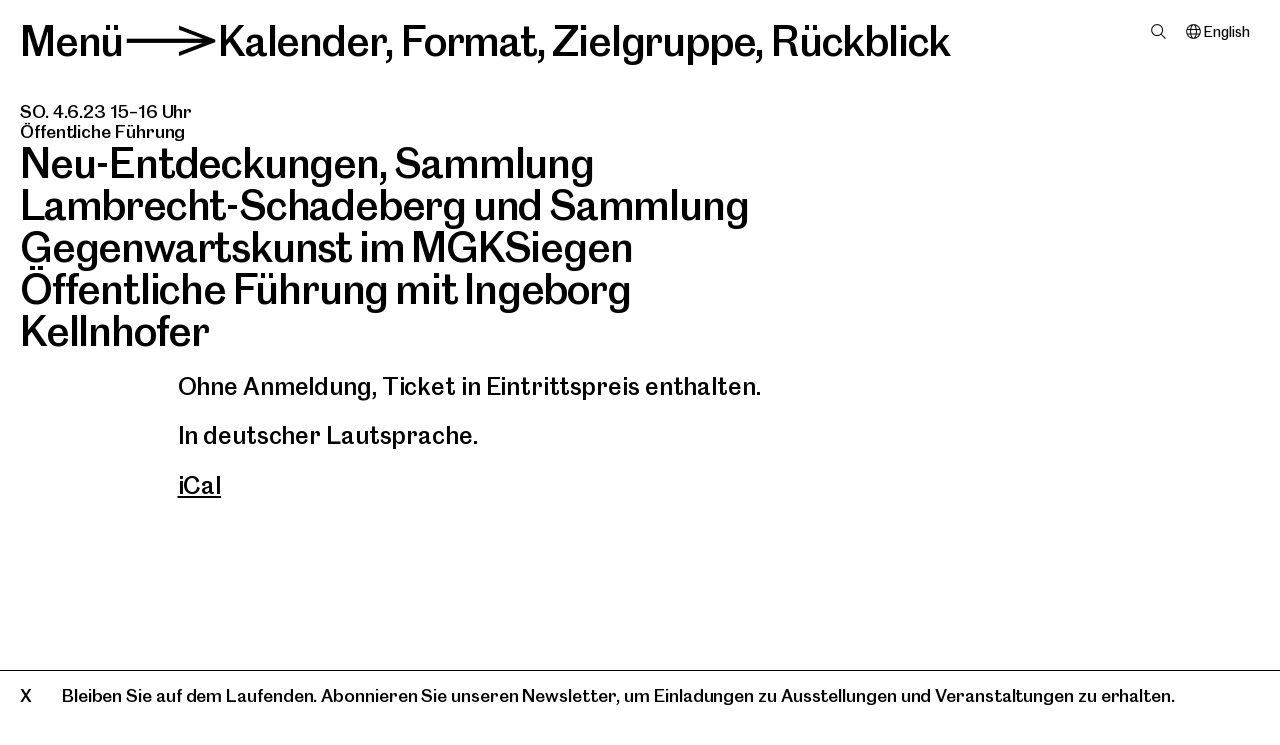

--- FILE ---
content_type: text/html; charset=utf-8
request_url: https://www.mgksiegen.de/de/kalender/6024/neu-entdeckungen-sammlung-lambrecht-schadeberg-und-sammlung-gegenwartskunst-im-mgksiegen
body_size: 6028
content:
<!DOCTYPE html>
<html xmlns="http://www.w3.org/1999/xhtml" xml:lang="de" lang="de" class="font-transform-medium  hide-focus" style="--fontcolor: #000; --bgcolor : #fff;" data-fontweight="medium">
<head>
	<meta http-equiv="Content-Type" content="text/html;charset=utf-8" />
	<meta http-equiv="X-UA-Compatible" content="IE=edge" />
	<meta name="viewport" content="width=device-width, initial-scale=1, maximum-scale=1, minimum-scale=1" />
	<title>Neu-Entdeckungen, Sammlung Lambrecht-Schadeberg und Sammlung Gegenwartskunst im MGKSiegen - Kalender - Museum für Gegenwartskunst Siegen</title>
	<meta name="Description" content="Neu-Entdeckungen, Sammlung Lambrecht-Schadeberg und Sammlung Gegenwartskunst im MGKSiegen // Öffentliche Führung mit Ingeborg Kellnhofer // 4.6.23 // 15 Uhr" />
	<meta name="DC.DESCRIPTION" content="Neu-Entdeckungen, Sammlung Lambrecht-Schadeberg und Sammlung Gegenwartskunst im MGKSiegen // Öffentliche Führung mit Ingeborg Kellnhofer // 4.6.23 // 15 Uhr" />


	<link rel="preload" href="/webfonts/MGKSiegenArrow-Bold.woff2" as="font" crossorigin="anonymous" />
	<link rel="preload" href="/webfonts/MGKSiegenArrow-Bold.woff" as="font" crossorigin="anonymous" />
	<link rel="preload" href="/webfonts/MGKSiegenArrow-SemiBold.woff2" as="font" crossorigin="anonymous" />
	<link rel="preload" href="/webfonts/MGKSiegenArrow-SemiBold.woff" as="font" crossorigin="anonymous" />
	<link rel="preload" href="/webfonts/MGKSiegenArrow-Medium.woff2" as="font" crossorigin="anonymous" />
	<link rel="preload" href="/webfonts/MGKSiegenArrow-Medium.woff" as="font" crossorigin="anonymous" />
	<link rel="preload" href="/webfonts/MGKSiegenArrow-RegularNo2.woff2" as="font" crossorigin="anonymous" />
	<link rel="preload" href="/webfonts/MGKSiegenArrow-RegularNo2.woff" as="font" crossorigin="anonymous" />
	<link rel="preload" href="/webfonts/MGKSiegenArrow-Regular.woff2" as="font" crossorigin="anonymous" />
	<link rel="preload" href="/webfonts/MGKSiegenArrow-Regular.woff" as="font" crossorigin="anonymous" />
	<link rel="preload" href="/webfonts/MGKSiegenArrow-Light.woff2" as="font" crossorigin="anonymous" />
	<link rel="preload" href="/webfonts/MGKSiegenArrow-Light.woff" as="font" crossorigin="anonymous" />

	<link rel="stylesheet" type="text/css" media="all" href="/styles/flickity.css" />
    <link rel="stylesheet" type="text/css" media="all" href="/styles/cbplayer.css" />
    <link rel="stylesheet" type="text/css" media="all" href="/styles/mapbox.css" />
    <link rel="stylesheet" type="text/css" media="all" href="/styles/leaflet-gesture-handling.min.css" />
	<link rel="stylesheet" type="text/css" media="all" href="/styles/main.css?v=20251107155731" />

	<link rel="apple-touch-icon" sizes="180x180" href="/apple-touch-icon.png">
	<link rel="icon" type="image/png" sizes="32x32" href="/favicon-32x32.png">
	<link rel="icon" type="image/png" sizes="16x16" href="/favicon-16x16.png">
	<link rel="manifest" href="/site.webmanifest">
	<link rel="mask-icon" href="/safari-pinned-tab.svg" color="#5bbad5">
	<meta name="msapplication-TileColor" content="#da532c">
	<meta name="theme-color" content="#ffffff">
	<meta property="og:url" content="https://www.mgksiegen.de/de/kalender/6024/neu-entdeckungen-sammlung-lambrecht-schadeberg-und-sammlung-gegenwartskunst-im-mgksiegen" />
	<meta property="og:type" content="article" />
	<meta property="og:title" content="Neu-Entdeckungen, Sammlung Lambrecht-Schadeberg und Sammlung Gegenwartskunst im MGKSiegen - Kalender - Museum für Gegenwartskunst Siegen" />
	<meta name="twitter:card" content="summary_large_image">
	<meta name="twitter:site" content="@MGK_Siegen">
	<meta name="twitter:title" content="Neu-Entdeckungen, Sammlung Lambrecht-Schadeberg und Sammlung Gegenwartskunst im MGKSiegen - Kalender - Museum für Gegenwartskunst Siegen" />
	<meta property="Description" content="Neu-Entdeckungen, Sammlung Lambrecht-Schadeberg und Sammlung Gegenwartskunst im MGKSiegen // Öffentliche Führung mit Ingeborg Kellnhofer // 4.6.23 // 15 Uhr" />
	<meta property="og:description" content="Neu-Entdeckungen, Sammlung Lambrecht-Schadeberg und Sammlung Gegenwartskunst im MGKSiegen // Öffentliche Führung mit Ingeborg Kellnhofer // 4.6.23 // 15 Uhr" />
	<meta name="twitter:description" content="Neu-Entdeckungen, Sammlung Lambrecht-Schadeberg und Sammlung Gegenwartskunst im MGKSiegen // Öffentliche Führung mit Ingeborg Kellnhofer // 4.6.23 // 15 Uhr" />
	<script>document.cookie='resolution='+Math.max(screen.width,screen.height)+("devicePixelRatio" in window ? ","+devicePixelRatio : ",1")+'; path=/';</script>
	<script type="text/javascript">
		var _paq = window._paq || [];
		/* tracker methods like "setCustomDimension" should be called before "trackPageView" */
		_paq.push(['trackPageView']);
		_paq.push(['enableLinkTracking']);
		(function() {
		var u="//stats.mgksiegen.de/";
		_paq.push(['setTrackerUrl', u+'matomo.php']);
		_paq.push(['setSiteId', '1']);
		var d=document, g=d.createElement('script'), s=d.getElementsByTagName('script')[0];
		g.type='text/javascript'; g.async=true; g.defer=true; g.src=u+'matomo.js'; s.parentNode.insertBefore(g,s);
		})();
	</script>
	<!--
		Design by Tim+Tim (https://www.timandtim.com/)
		Technical realization by Systemantics (https://www.systemantics.net/)
	-->
</head>
<body>


	<header class="header">
	
<div class="header__menu font-transformable js-header__menu">
	<span class="header__menu-button js-menu-button" tabindex="0">Menü</span><span class="header__menu-arrow-container">></span><a href="/de/kalender/">Kalender</a>, <span class="header__menu-filter-overlayer js-show-filter-overlayer" data-for="format"  data-font="semibolditalic" tabindex="0">Format</span>, <span class="header__menu-filter-overlayer js-show-filter-overlayer" data-for="zielgruppe"  data-font="medium" tabindex="0">Zielgruppe</span>, <span class="header__menu-filter-overlayer js-show-filter-overlayer" data-for="eventreview"  data-font="regular" tabindex="0">Rückblick</span></div>
			<div class="header__pin-right">

			
			
			<div class="header__search">
				<span class="header__search-item js-search-open" data-font="regular"></span>
			</div>

			
			<div class="header__lang">
																											<a href="/en/kalender/6024/neu-entdeckungen-sammlung-lambrecht-schadeberg-und-sammlung-gegenwartskunst-im-mgksiegen" class="header__lang-item" tabindex="-1">English</a>
			</div>
		</div>
	
						<div
				class="overlayer overlayer--filter overlayer-filter--format overlayer-filter--grey"
				data-id="format">
				<div class="overlayer__close js-overlayer-close fx-scrollbar" tabindex="0">
					X
				</div>

				
<div class="header__menu font-transformable">
	<span class="header__menu-button js-menu-button" tabindex="0">Menü</span><span class="header__menu-arrow-container">></span><a href="/de/kalender/">Kalender</a>, <span class="header__menu-filter-overlayer js-show-filter-overlayer" data-for="format"  data-font="semibolditalic" tabindex="0">Format</span>, <span class="header__menu-filter-overlayer js-show-filter-overlayer" data-for="zielgruppe"  data-font="medium" tabindex="0">Zielgruppe</span>, <span class="header__menu-filter-overlayer js-show-filter-overlayer" data-for="eventreview"  data-font="regular" tabindex="0">Rückblick</span></div>
									<ul class="filter-items">
																<li class="filter-item">
					<a href="/de/kalender/?t=3">Öffentliche Führung</a>
									</li>
				<li class="filter-item">
					<a href="/de/kalender/?t=4">Vortrag</a>
									</li>
				<li class="filter-item">
					<a href="/de/kalender/?t=5">Eröffnung</a>
									</li>
				<li class="filter-item">
					<a href="/de/kalender/?t=9">Workshop</a>
									</li>
				<li class="filter-item">
					<a href="/de/kalender/?t=48">Gespräch</a>
									</li>
				<li class="filter-item">
					<a href="/de/kalender/?t=49">Performance</a>
									</li>
				<li class="filter-item">
					<a href="/de/kalender/?t=50">Film</a>
									</li>
				<li class="filter-item">
					<a href="/de/kalender/?t=51">Musik</a>
									</li>
				<li class="filter-item">
					<a href="/de/kalender/?t=52">Lesung</a>
									</li>
				<li class="filter-item">
					<a href="/de/kalender/?t=53">Aktionstag</a>
									</li>
				<li class="filter-item">
					<a href="/de/kalender/?t=54">Exkursion</a>
									</li>
				<li class="filter-item">
					<a href="/de/kalender/?t=6876">Öffentliche Führung Sammlung</a>
									</li>
				<li class="filter-item">
					<a href="/de/kalender/?t=1050">Symposium</a>
									</li>
				<li class="filter-item">
					<a href="/de/kalender/?t=5798">Fortbildung</a>
									</li>
				<li class="filter-item">
					<a href="/de/kalender/?t=6275">Finnisage</a>
									</li>
				<li class="filter-item">
					<a href="/de/kalender/?t=7237">Freundeskreis</a>
									</li>
				<li class="filter-item">
					<a href="/de/kalender/?t=7238">Führung mit Anmeldung</a>
									</li>
				<li class="filter-item">
					<a href="/de/kalender/?t=7409">Junge Kunstfreunde</a>
									</li>
				<li class="filter-item">
					<a href="/de/kalender/?t=7828">Englische Führung</a>
									</li>
				<li class="filter-item">
					<a href="/de/kalender/?t=7829">Führung in einfacher Sprache</a>
									</li>
				<li class="filter-item">
					<a href="/de/kalender/?t=7830">Freier August</a>
									</li>
					</ul>
							</div>
					<div
				class="overlayer overlayer--filter overlayer-filter--zielgruppe overlayer-filter--white"
				data-id="zielgruppe">
				<div class="overlayer__close js-overlayer-close fx-scrollbar" tabindex="0">
					X
				</div>

				
<div class="header__menu font-transformable">
	<span class="header__menu-button js-menu-button" tabindex="0">Menü</span><span class="header__menu-arrow-container">></span><a href="/de/kalender/">Kalender</a>, <span class="header__menu-filter-overlayer js-show-filter-overlayer" data-for="format"  data-font="semibolditalic" tabindex="0">Format</span>, <span class="header__menu-filter-overlayer js-show-filter-overlayer" data-for="zielgruppe"  data-font="medium" tabindex="0">Zielgruppe</span>, <span class="header__menu-filter-overlayer js-show-filter-overlayer" data-for="eventreview"  data-font="regular" tabindex="0">Rückblick</span></div>
									<ul class="filter-items">
																<li class="filter-item">
					<a href="/de/kalender/?a=6">Kinder und Familie</a>
									</li>
				<li class="filter-item">
					<a href="/de/kalender/?a=7">Schule und Kita</a>
									</li>
				<li class="filter-item">
					<a href="/de/kalender/?a=55">Jugendliche</a>
									</li>
				<li class="filter-item">
					<a href="/de/kalender/?a=56">Erwachsene</a>
									</li>
				<li class="filter-item">
					<a href="/de/kalender/?a=1051">Freundeskreis</a>
									</li>
				<li class="filter-item">
					<a href="/de/kalender/?a=7831">Junge Kunstfreund*innen</a>
									</li>
					</ul>
							</div>
					<div
				class="overlayer overlayer--filter overlayer-filter--eventreview overlayer-filter--black"
				data-id="eventreview">
				<div class="overlayer__close js-overlayer-close fx-scrollbar" tabindex="0">
					X
				</div>

				
<div class="header__menu font-transformable">
	<span class="header__menu-button js-menu-button" tabindex="0">Menü</span><span class="header__menu-arrow-container">></span><a href="/de/kalender/">Kalender</a>, <span class="header__menu-filter-overlayer js-show-filter-overlayer" data-for="format"  data-font="semibolditalic" tabindex="0">Format</span>, <span class="header__menu-filter-overlayer js-show-filter-overlayer" data-for="zielgruppe"  data-font="medium" tabindex="0">Zielgruppe</span>, <span class="header__menu-filter-overlayer js-show-filter-overlayer" data-for="eventreview"  data-font="regular" tabindex="0">Rückblick</span></div>
									<ul class="filter-items">
																<li class="filter-item">
					<a href="/de/kalender/">Alle Jahre</a>
									</li>
				<li class="filter-item">
					<a href="/de/kalender/?r=2026">2026</a>
									</li>
				<li class="filter-item">
					<a href="/de/kalender/?r=2025">2025</a>
									</li>
				<li class="filter-item">
					<a href="/de/kalender/?r=2024">2024</a>
									</li>
				<li class="filter-item">
					<a href="/de/kalender/?r=2023">2023</a>
									</li>
				<li class="filter-item">
					<a href="/de/kalender/?r=2022">2022</a>
									</li>
				<li class="filter-item">
					<a href="/de/kalender/?r=2021">2021</a>
									</li>
				<li class="filter-item">
					<a href="/de/kalender/?r=2020">2020</a>
									</li>
					</ul>
							</div>
			

	<div class="overlayer overlayer--menu">
		<div class="overlayer__close js-overlayer-close fx-scrollbar" tabindex="0">
			X
		</div>

		<ul class="navigation__list">
	<li class="navigation__item" style="z-index:6">
		<a href="/de/"><span class="logo-mgk">MGK</span><span class="logo-siegen">Siegen</span></a>
	</li>

					<li class="navigation__item" style="z-index:5">
				<span class="navigation__item-clickable js-navigation__item-clickable" tabindex="0">Besuch</span>

				<ul class="navigation__sublist">
					<li class="navigation__subitem">
						<a href="/de/besuch/2/informationen">Informationen</a>
					</li>
					<li class="navigation__subitem">
						<a href="/de/besuch/34/gastronomie">Gastronomie</a>
					</li>
					<li class="navigation__subitem">
						<a href="/de/shop/">Shop</a>
					</li>
				</ul>
			</li>

	<li class="navigation__item navigation__item--active"
		style="z-index:4">
		<span class="navigation__item-clickable js-navigation__item-clickable" tabindex="0">Programm</span>

		<ul class="navigation__sublist">

			<li class="navigation__subitem">
				<a href="/de/ausstellungen/">Ausstellungen</a>
			</li>

			<li class="navigation__subitem navigation__subitem--active">
				<a href="/de/kalender/">Kalender</a>
			</li>
			<li class="navigation__subitem">
				<a href="/de/angebote/">Angebote</a>
			</li>
		</ul>
	</li>

	<li class="navigation__item" style="z-index:3">
		<a href="/de/sammlung/" class="navigation__item-clickable">Sammlung</a>

			</li>

					<li class="navigation__item" style="z-index:2">
				<span class="navigation__item-clickable js-navigation__item-clickable" tabindex="0">Museum</span>

				<ul class="navigation__sublist">
					<li class="navigation__subitem">
						<a href="/de/museum/1100/uber-uns">Über uns</a>
					</li>
					<li class="navigation__subitem">
						<a href="/de/museum/24/forschung">Forschung</a>
					</li>
					<li class="navigation__subitem">
						<a href="/de/museum/25/engagement">Engagement</a>
					</li>
					<li class="navigation__subitem">
						<a href="/de/museum/26/team">Team</a>
					</li>
				</ul>
			</li>

	<li class="navigation__item" style="z-index:1">
		<a href="/de/entdecken/">Entdecken</a>
	</li>
</ul>
	<ul class="navigation__list navigation__list--small">
		<li class="navigation__item">
			<span class="navigation__item-clickable js-search-open navigation__item-search" data-font="regular">Suche</span>
		</li>
		<li class="navigation__item">
			<a href="/de/presse/">Presse</a>
		</li>
		<li class="navigation__item cart-item"><a
		href="/de/cart">Warenkorb&nbsp;()</a></span>
		</li>
	</ul>

	<ul class="navigation__list navigation__list--small">
																																						

									<li class="navigation__item">
												<a href="/de/kalender/6024/neu-entdeckungen-sammlung-lambrecht-schadeberg-und-sammlung-gegenwartskunst-im-mgksiegen" class="navigation-lang navigation-lang--selected">Deutsch</a>
		</li>

		<li class="navigation__item">
													<a href="/en/kalender/6024/neu-entdeckungen-sammlung-lambrecht-schadeberg-und-sammlung-gegenwartskunst-im-mgksiegen" class="navigation-lang">English</a>
		</li>

					<li class="navigation__item">
				<a href="/languages/1491/leichte-sprache/" class="navigation-lang">Leichte Sprache</a>
			</li>
					<li class="navigation__item">
				<a href="/languages/1361/espanol/" class="navigation-lang">Español</a>
			</li>
					<li class="navigation__item">
				<a href="/languages/1323/francais/" class="navigation-lang">Français</a>
			</li>
					<li class="navigation__item">
				<a href="/languages/1291/nederlands/" class="navigation-lang">Nederlands</a>
			</li>
					<li class="navigation__item">
				<a href="/languages/1372/turkce/" class="navigation-lang">Türkçe</a>
			</li>
					<li class="navigation__item navigation__item--ar">
				<a href="/languages/1383/n-a/" class="navigation-lang">عربى</a>
			</li>
			</ul>

	<ul class="navigation__list-buttons">
		<li class="navigation__item">
			<a href="https://tickets.mgksiegen.de/de" class="ticket-button">Tickets</a>		</li>
	</ul>
	</div>

	<div class="overlayer overlayer--search">
		<div class="overlayer__close js-overlayer-close fx-scrollbar" tabindex="0">
			X
		</div>

		
<div class="header__menu font-transformable">
	<span class="header__menu-button js-menu-button" tabindex="0">Menü</span><span class="header__menu-arrow-container">></span><a href="/de/kalender/">Kalender</a>, <span class="header__menu-filter-overlayer js-show-filter-overlayer" data-for="format"  data-font="semibolditalic" tabindex="0">Format</span>, <span class="header__menu-filter-overlayer js-show-filter-overlayer" data-for="zielgruppe"  data-font="medium" tabindex="0">Zielgruppe</span>, <span class="header__menu-filter-overlayer js-show-filter-overlayer" data-for="eventreview"  data-font="regular" tabindex="0">Rückblick</span></div>
		<form action="/de/suche" method="get" id="checkout-form"
			class="overlayer__search-form js-search-form "
			autocomplete="off">

			<div class="overlayer__search-form-inner">
				<div class="wrap-input">
					<label for="search_1" class="input-label">Suche</label>
					<input id="search_1" type="text" name="q" class="input js-focus" value=""
						placeholder="Suche">
				</div>

				<button type="sumbit" class="button-checkout shop-button">OK</button>
			</div>
		</form>

		<div class="overlayer__search">
			<div class="overlayer__search-results"></div>
		</div>
	</div>

	<div class="overlayer overlayer--newsletter">
		<div class="overlayer__close js-overlayer-close fx-scrollbar" tabindex="0">
			X
		</div>

		
<div class="header__menu font-transformable">
	<span class="header__menu-button js-menu-button" tabindex="0">Menü</span><span class="header__menu-arrow-container">></span><span class="header__menu-filter-overlayer">Newsletter</span></div>
		<div class="overlayer__newsletter">
			<form
				action="https://eu2.cleverreach.com/f/252951-251246/wcs/"
				method="post" target="_blank" class="form-newsletter">
				<div class="form-newsletter__text">
					Bleiben Sie auf dem Laufenden! <br> Mit unseren kostenlosen Newslettern informieren wir Sie über unsere aktuellen Ausstellungen, Veranstaltungen und Bildungsangebote.
				</div>

				<div class="form-newsletter__input-wrap">
					<input type="text" name="1084769" placeholder="Vorname"
						class="form-newsletter__input font-transformable">
					<input type="text" name="1084770" placeholder="Nachname"
						class="form-newsletter__input font-transformable">
					<input type="text" name="email" placeholder="E-Mail*"
						class="form-newsletter__input font-transformable">
				</div>

				<div class="form-newsletter__checkbox-wrap">
					<input id="01" type="checkbox" name="1086560[]" value="Monatsübersicht - monatliche Terminübersicht und Einladung zu Eröffnungen. "
						class="form-newsletter__checkbox" checked>
					<label for="01" class="form-newsletter__checkbox-label">
						Monatsübersicht<br>Monatliche Terminübersicht und Einladung zu Eröffnungen.
					</label>
				</div>

				<div class="form-newsletter__checkbox-wrap">
					<input id="02" type="checkbox" name="1086560[]" value="Veranstaltungen - Einladungen zu Veranstaltungen und aktuelle Neuigkeiten"
						class="form-newsletter__checkbox">
					<label for="02" class="form-newsletter__checkbox-label">
						Veranstaltungen<br>Einladungen zu Veranstaltungen und aktuelle Neuigkeiten
					</label>
				</div>

				<div class="form-newsletter__checkbox-wrap">
					<input id="03" type="checkbox" name="1086560[]" value="Bildungsangebote - Informationen zu aktuellen Bildungsangeboten speziell für Pädagog*innen, Lehrer*innen und Erzieher*innen "
						class="form-newsletter__checkbox">
					<label for="03" class="form-newsletter__checkbox-label">
						Bildungsangebote<br>Informationen zu aktuellen Bildungsangeboten speziell für Pädagog*innen, Lehrer*innen und Erzieher*innen
					</label>
				</div>

				<div class="form-newsletter__info">
					Mit der Anmeldung erklären Sie sich damit einverstanden, dass das MGKSiegen Ihre E-Mail-Adresse für den Newsletterversand verwendet und bestätigen, dass Sie unsere Datenschutzerklärung zur Kenntnis genommen haben. Nach dem Absenden Ihrer E-Mail-Adresse erhalten Sie eine E-Mail mit einem Bestätigungslink.
				</div>

				<button type="submit" class="form-newsletter__button font-transformable">Anmelden</button>

			</form>
		</div>
	</div>
</header>

<div class="header__gradient"></div>


	<main class="main">

		<div class="content content--article" id="content">

			<article class="article">
								<div class="article__header font-transformable article__header--short">
																	<div class="article__event-meta">
															SO. 4.6.23
														15&ndash;16 Uhr
						</div>

													<div class="article__event-meta">
																	Öffentliche Führung															</div>
											
					<h1>Neu-Entdeckungen, Sammlung Lambrecht-Schadeberg und Sammlung Gegenwartskunst im MGKSiegen</h1>
											<h2>Öffentliche Führung mit Ingeborg Kellnhofer</h2>
					
									</div>

				<div class="article__text font-transformable">
						<p>Ohne Anmeldung, Ticket in Eintrittspreis enthalten.</p>

<p>In deutscher Lautsprache.</p>
<p><a href="/de/kalender/6024/neu-entdeckungen-sammlung-lambrecht-schadeberg-und-sammlung-gegenwartskunst-im-mgksiegen.ics">iCal</a></p>


													
					
									</div>
			</article>

		</div>

	</main>


	<footer class="footer">

	<h1 class="ac-outside">Navigation Footer</h1>

	<div class="footer__columns">
		<div class="footer__column footer__column--wide">
			<h2>Museum für Gegenwartskunst Siegen</h2>
			<p>Unteres Schloss 1<br>
			57072 Siegen</p>

			<p>T 0271 405 77 10 <br>
			<a href="mailto:info@mgksiegen.de">info@mgksiegen.de</a></p>

			<p class="show-on-tablet">
				<a href="https://www.facebook.com/MGK.Siegen">Facebook</a><br>
				<a href="https://www.instagram.com/mgksiegen/">Instagram</a><br>
				<a href="https://www.youtube.com/channel/UC1DgijRMLuf2lYs5qSW1bbA">YouTube</a>
				<br><span class="footer__newsletter js-newsletter-open">Newsletter</span>
			</p>
			<p class="show-on-tablet">
                <a href="/de/presse/">Presse</a>
                <br>
                <a href="/de/info/46/impressum">Impressum</a> und
			 	<a href="/de/info/45/datenschutz">Datenschutz</a>
			</p>
		</div>

		<div class="footer__column footer__column--placeholder footer__column--small"></div>

		<div class="footer__column">
			Öffnet heute um 11 Uhr<br><span class="openingtimes-space">MO.</span>Geschlossen<br><span class="openingtimes-space">DI.</span>11&ndash;18 Uhr<br><span class="openingtimes-space">MI.</span>11&ndash;18 Uhr<br><span class="openingtimes-space">DO.</span>11&ndash;20 Uhr<br><span class="openingtimes-space">FR.</span>11&ndash;18 Uhr<br><span class="openingtimes-space">SA.</span>11&ndash;18 Uhr<br><span class="openingtimes-space">SO.</span>11&ndash;18 Uhr<br>

		</div>

		<div class="footer__column hide-on-tablet">
			<p>
				<a href="https://www.facebook.com/MGK.Siegen">Facebook</a><br>
				<a href="https://www.instagram.com/mgksiegen/">Instagram</a><br>
				<a href="https://www.youtube.com/channel/UC1DgijRMLuf2lYs5qSW1bbA">YouTube</a>
				<br><span class="footer__newsletter js-newsletter-open">Newsletter</span>
			</p>

			<p>
				<a href="/de/presse/">Presse</a>

				<br><a href="/de/info/46/impressum">Impressum</a> und
			 	<a href="/de/info/45/datenschutz">Datenschutz</a>
			</p>
		</div>
	</div>
</footer>


<div class="font-preload">
			<div class="font-preload-semibolditalic">ab</div>
			<div class="font-preload-medium">ab</div>
			<div class="font-preload-regular">ab</div>
	</div>

	<div class="banner-note">
		<div class="banner-note__hide js-banner-note-hide"></div><span class="js-newsletter-open">Bleiben Sie auf dem Laufenden. Abonnieren Sie unseren Newsletter, um Einladungen zu Ausstellungen und Veranstaltungen zu erhalten.</span>
	</div>



	<script> function loadjQuery(e,t){var n=document.createElement("script");n.setAttribute("src",e);n.onload=t;n.onreadystatechange=function(){if(this.readyState=="complete"||this.readyState=="loaded")t()};document.getElementsByTagName("head")[0].appendChild(n)}function main(){ var $cr=jQuery.noConflict();var old_src;$cr(document).ready(function(){$cr(".cr_form").submit(function(){$cr(this).find('.clever_form_error').removeClass('clever_form_error');$cr(this).find('.clever_form_note').remove();$cr(this).find(".musthave").find('input, textarea').each(function(){if(jQuery.trim($cr(this).val())==""||($cr(this).is(':checkbox'))||($cr(this).is(':radio'))){if($cr(this).is(':checkbox')||($cr(this).is(':radio'))){if(!$cr(this).parent().find(":checked").is(":checked")){$cr(this).parent().addClass('clever_form_error')}}else{$cr(this).addClass('clever_form_error')}}});if($cr(this).attr("action").search(document.domain)>0&&$cr(".cr_form").attr("action").search("wcs")>0){var cr_email=$cr(this).find('input[name=email]');var unsub=false;if($cr("input['name=cr_subunsubscribe'][value='false']").length){if($cr("input['name=cr_subunsubscribe'][value='false']").is(":checked")){unsub=true}}if(cr_email.val()&&!unsub){$cr.ajax({type:"GET",url:$cr(".cr_form").attr("action").replace("wcs","check_email")+$cr(this).find('input[name=email]').val(),success:function(data){if(data){cr_email.addClass('clever_form_error').before("<div class='clever_form_note cr_font'>"+data+"</div>");return false}},async:false})}var cr_captcha=$cr(this).find('input[name=captcha]');if(cr_captcha.val()){$cr.ajax({type:"GET",url:$cr(".cr_form").attr("action").replace("wcs","check_captcha")+$cr(this).find('input[name=captcha]').val(),success:function(data){if(data){cr_captcha.addClass('clever_form_error').after("<div class='clever_form_note cr_font'>"+data+"</div>");return false}},async:false})}}if($cr(this).find('.clever_form_error').length){return false}return true});$cr('input[class*="cr_number"]').change(function(){if(isNaN($cr(this).val())){$cr(this).val(1)}if($cr(this).attr("min")){if(($cr(this).val()*1)<($cr(this).attr("min")*1)){$cr(this).val($cr(this).attr("min"))}}if($cr(this).attr("max")){if(($cr(this).val()*1)>($cr(this).attr("max")*1)){$cr(this).val($cr(this).attr("max"))}}});old_src=$cr("div[rel='captcha'] img:not(.captcha2_reload)").attr("src");if($cr("div[rel='captcha'] img:not(.captcha2_reload)").length!=0){captcha_reload()}});function captcha_reload(){var timestamp=new Date().getTime();$cr("div[rel='captcha'] img:not(.captcha2_reload)").attr("src","");$cr("div[rel='captcha'] img:not(.captcha2_reload)").attr("src",old_src+"?t="+timestamp);return false} } if(typeof jQuery==="undefined"){loadjQuery("//ajax.googleapis.com/ajax/libs/jquery/1.4.2/jquery.min.js",main)}else{main()} </script>

	<script>
		window.lazySizesConfig = {
			lazyClass: 'js-lazyload'
		};
	</script>
	<script src="/scripts/lazysizes.min.js"></script>

	<script src="/scripts/webfontloader.js"></script>
	<script>
		WebFont.load({
  			custom: {
  				families: ['CaslonDoric', 'MGKSiegenArrow'],
			    testStrings: {
			      'My Font': '\uE003\uE005'
			    }
  			},
  			active: function() {

  				setTimeout(function(){
  					var menu = document.getElementsByClassName('js-header__menu');

					if(menu.length && !document.getElementsByClassName('overlayer--active').length){
						var lines = Math.round((menu[0].offsetHeight - parseInt(window.getComputedStyle(menu[0], null).getPropertyValue('padding-top')) + parseInt(window.getComputedStyle(menu[0], null).getPropertyValue('padding-bottom'))) / parseFloat(window.getComputedStyle(menu[0], null).getPropertyValue('line-height')));
						document.getElementsByTagName('html')[0].classList.add("header-lines-" + lines);
					}
  				}, 300);
  			},
  		});
	</script>

	<script type="text/javascript" src="/scripts/combined.js?v=20240319142906"></script>
</body>
</html>
